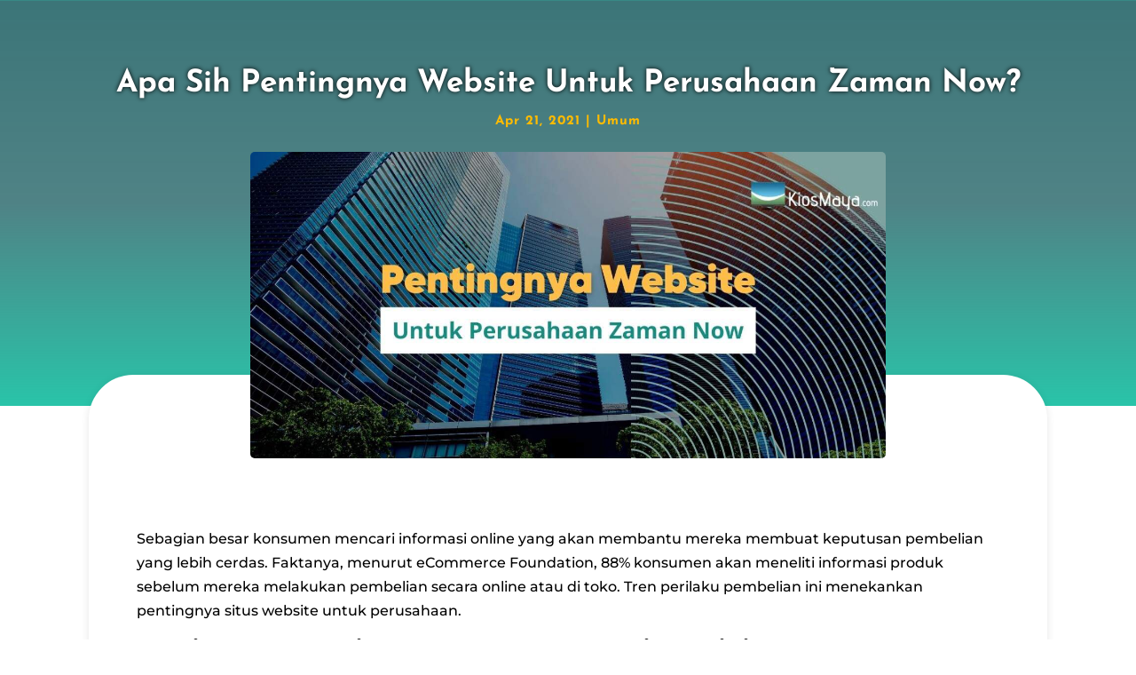

--- FILE ---
content_type: text/html; charset=utf-8
request_url: https://api.vadoo.tv/iframe_test?id=XuhuRsUjQRwEH1IuYUJOoT9Z4HBOfKDn
body_size: 13
content:
Invalid video

--- FILE ---
content_type: text/css
request_url: https://kiosmaya.com/wp-content/et-cache/2412/et-core-unified-tb-24711-tb-25183-deferred-2412.min.css?ver=1769266293
body_size: 2845
content:
.preset--module--divi-text--70b82802-e010-4e03-80e2-1b6c86d29450{text-align:center}.preset--module--divi-text--70b82802-e010-4e03-80e2-1b6c86d29450 .et_pb_text_inner{font-family:'Montserrat',Helvetica,Arial,Lucida,sans-serif;font-size:16px}.preset--module--divi-text--70b82802-e010-4e03-80e2-1b6c86d29450 .et_pb_text_inner ul li{list-style-position:inside}.preset--module--divi-text--70b82802-e010-4e03-80e2-1b6c86d29450 .et_pb_text_inner ol{padding-left:2%}.preset--module--divi-text--70b82802-e010-4e03-80e2-1b6c86d29450 .et_pb_text_inner ol li{list-style-position:inside}.preset--module--divi-text--70b82802-e010-4e03-80e2-1b6c86d29450 .et_pb_text_inner h2{font-family:'Poppins',Helvetica,Arial,Lucida,sans-serif;font-size:35px}.preset--module--divi-text--70b82802-e010-4e03-80e2-1b6c86d29450 .et_pb_text_inner h3{font-family:'Poppins',Helvetica,Arial,Lucida,sans-serif;font-size:30px}.preset--module--divi-text--70b82802-e010-4e03-80e2-1b6c86d29450 .et_pb_text_inner h4{font-family:'Poppins',Helvetica,Arial,Lucida,sans-serif;font-size:25px}.preset--module--divi-text--70b82802-e010-4e03-80e2-1b6c86d29450 .et_pb_text_inner h5{font-family:'Montserrat',Helvetica,Arial,Lucida,sans-serif;font-weight:700;font-size:20px;line-height:2em}.preset--module--divi-post-content--default{color:#000000;font-size:16px}.preset--module--divi-post-content--default h2{font-family:'Poppins',Helvetica,Arial,Lucida,sans-serif;font-weight:600}.preset--module--divi-post-content--default h3{font-family:'Poppins',Helvetica,Arial,Lucida,sans-serif;font-weight:600}@media only screen and (max-width:767px){.preset--module--divi-text--70b82802-e010-4e03-80e2-1b6c86d29450 .et_pb_text_inner{font-size:14px}.preset--module--divi-text--70b82802-e010-4e03-80e2-1b6c86d29450 .et_pb_text_inner h2{font-size:25px}.preset--module--divi-text--70b82802-e010-4e03-80e2-1b6c86d29450 .et_pb_text_inner h3{font-size:20px}.preset--module--divi-text--70b82802-e010-4e03-80e2-1b6c86d29450 .et_pb_text_inner h4{font-size:18px}}.et_pb_section_0_tb_footer{background-image:linear-gradient(180deg,#12566d 0%,#29c4a9 100% 100%)!important}.et_pb_section_0_tb_footer>.et_pb_background_pattern{background-image:url("data:image/svg+xml;utf8,%3Csvg fill='rgba(201,201,201,0.23)' preserveAspectRatio='none' viewBox='0 0 112 40' height='40px' width='112px' xmlns='http://www.w3.org/2000/svg'%3E%3Cpath d='M0,35,56,0l56,35v5L56,5,0,40Z'/%3E%3C/svg%3E")!important;transform:scale(1,1)!important;background-size:23px auto!important}.et_pb_section_0_tb_footer.et_pb_section{padding-top:3%;padding-bottom:3%}.et_pb_section_0_tb_footer>.et_pb_top_inside_divider{z-index:1}.et_pb_section_0_tb_footer>.et_pb_bottom_inside_divider{background-image:url("data:image/svg+xml;utf8,%3Csvg fill='%2300939b' preserveAspectRatio='none' width='100%25' height='140px' viewBox='0 0 1280 140' xmlns='http://www.w3.org/2000/svg'%3E%3Cpath d='M0 90.72l140-28.28 315.52 24.14L796.48 65.8 1140 104.89l140-14.17V0H0v90.72z' fill-opacity='.5' /%3E%3Cpath d='M0 0v47.44L170 0l626.48 94.89L1110 87.11l170-39.67V0H0z' /%3E%3C/svg%3E");transform:scale(-1,-1);bottom:0;height:174px;background-size:50% 174px;z-index:1}.et_pb_row_0,.et_pb_pagebuilder_layout.single-post:not(.et-tb-has-body) #main-content .et_pb_row.et_pb_row_0,.et_pb_row_1,.et_pb_pagebuilder_layout.single-post:not(.et-tb-has-body) #main-content .et_pb_row.et_pb_row_1,.et_pb_row_2,.et_pb_pagebuilder_layout.single-post:not(.et-tb-has-body) #main-content .et_pb_row.et_pb_row_2{width:100%!important}.et_pb_text_0,.et_pb_text_2{text-align:left}.et_pb_text_0 .et_pb_text_inner h2{font-size:29px;letter-spacing:-1px}.et_pb_code_0{margin-bottom:0px!important}.et_pb_post_content_0_tb_body h4,.et_pb_blog_0_tb_body .et_pb_post .entry-title a,.et_pb_blog_0_tb_body .not-found-title{font-weight:600}.et_pb_post_content_0_tb_body{padding-top:8%;padding-right:5%;padding-left:5%}.et_pb_blog_0_tb_body article.et_pb_post{box-shadow:2px 2px 6px 0px rgba(0,0,0,0.14);border-top-left-radius:50px;overflow:hidden}.et_pb_blog_0_tb_body,.et_pb_button_0_tb_footer,.et_pb_text_1,.et_pb_text_1_tb_footer,.et_pb_button_1_tb_footer,.et_pb_text_3_tb_footer{text-align:start}.et_pb_blog_0_tb_body .et_pb_posts{--column-count:3;grid-template-columns:repeat(var(--column-count),1fr);grid-template-rows:none;grid-auto-rows:auto;grid-auto-flow:row}.et_pb_blog_0_tb_body .et_pb_post .entry-title,.et_pb_blog_0_tb_body .et_pb_post .entry-title a,.et_pb_blog_0_tb_body .not-found-title{line-height:1.3em}.et_pb_blog_0_tb_body .et_overlay::before{font-family:"ETmodules"!important;content:'\e050'!important;font-weight:400!important}.et_pb_search_0_tb_body input.et_pb_searchsubmit{line-height:1em!important}.et_pb_search_0_tb_body input.et_pb_s{background-color:#ffffff;font-family:'Josefin Sans',Helvetica,Arial,Lucida,sans-serif;color:#1a1f59;font-size:18px;padding-top:0.715em!important;padding-right:0.715em!important;padding-bottom:0.715em!important;padding-left:0.715em!important}.et_pb_search_0_tb_body input.et_pb_s:focus{color:#030642}.et_pb_search_0_tb_body input.et_pb_s::placeholder{color:#000000!important}.et_pb_search_0_tb_body input.et_pb_s::-webkit-input-placeholder{color:#000000!important}.et_pb_search_0_tb_body input.et_pb_s::-moz-placeholder{color:#000000!important}.et_pb_search_0_tb_body input.et_pb_s::-ms-input-placeholder{color:#000000!important}.et_pb_search_0_tb_body input.et_pb_s:focus::placeholder{color:#030642!important}.et_pb_search_0_tb_body input.et_pb_s:focus::-webkit-input-placeholder{color:#030642!important}.et_pb_search_0_tb_body input.et_pb_s:focus::-moz-placeholder{color:#030642!important}.et_pb_search_0_tb_body input.et_pb_s:focus::-ms-input-placeholder{color:#030642!important}.et_pb_search_0_tb_body .et_pb_searchform{background-color:#0C71C3}.et_pb_search_0_tb_body{max-width:50%;margin-left:auto!important;margin-right:auto!important;text-align:start}.et_pb_search_0_tb_body.et_pb_search,.et_pb_search_0_tb_body input.et_pb_s{border-top-left-radius:30px;border-top-right-radius:30px;border-bottom-right-radius:30px;border-bottom-left-radius:30px}.et_pb_search_0_tb_body.et_pb_search{border-color:#0C71C3}.et_pb_image_0_tb_footer{margin-top:-9px!important;margin-right:!important;margin-bottom:5%!important;margin-left:!important;padding-top:;padding-right:;padding-bottom:;padding-left:}.et_pb_text_0_tb_footer{text-align:center}.et_pb_text_0_tb_footer .et_pb_text_inner{font-style:normal;text-transform:none;font-variant:normal;text-decoration-line:none;line-height:1.3em}.et_pb_text_0_tb_footer .et_pb_text_inner a,.et_pb_text_2_tb_footer .et_pb_text_inner a,.et_pb_text_4_tb_footer .et_pb_text_inner a{color:#FFFFFF;transition-property:color;transition-duration:300ms;transition-timing-function:ease;transition-delay:0ms}.et_pb_text_0_tb_footer .et_pb_text_inner a:hover,.et_pb_text_1_tb_footer .et_pb_text_inner a:hover,.et_pb_text_2_tb_footer .et_pb_text_inner a:hover,.et_pb_text_4_tb_footer .et_pb_text_inner a:hover{color:#0fa7ff}.et_pb_text_0_tb_footer .et_pb_text_inner h4{font-family:'Poppins',Helvetica,Arial,Lucida,sans-serif;font-weight:700;color:#c6c6c6!important;font-size:16px}body #page-container .et_pb_section .et_pb_button_0_tb_footer,body #page-container .et_pb_section .et_pb_button_1_tb_footer{font-size:14px!important;border-top-left-radius:30px;border-top-right-radius:30px;border-bottom-right-radius:30px;border-bottom-left-radius:30px;padding-right:2em;padding-left:0.7em}body #page-container .et_pb_section .et_pb_button_0_tb_footer:after,body #page-container .et_pb_section .et_pb_button_1_tb_footer:after{font-family:"FontAwesome"!important;font-weight:400!important;content:attr(data-icon);font-size:inherit!important;line-height:1.7em!important;display:inline-block;right:0.6em;opacity:1}body #page-container .et_pb_section .et_pb_button_0_tb_footer:hover:after,body #page-container .et_pb_section .et_pb_button_1_tb_footer:hover:after{opacity:1}body #page-container .et_pb_section .et_pb_button_0_tb_footer:after,body #page-container .et_pb_section .et_pb_button_0_tb_footer:hover:after,body #page-container .et_pb_section .et_pb_button_1_tb_footer:after,body #page-container .et_pb_section .et_pb_button_1_tb_footer:hover:after{content:'';font-family:FontAwesome!important;line-height:1em!important}.et_pb_button_0_tb_footer_wrapper .et_pb_button_0_tb_footer,.et_pb_button_1_tb_footer_wrapper .et_pb_button_1_tb_footer{cursor:pointer}ul.et_pb_social_media_follow_0_tb_footer{margin-top:-15px!important;text-align:left;margin-top:-15px!important}.et_pb_social_media_follow_0_tb_footer li.et_pb_social_icon a.icon:before{font-size:14px!important;position:absolute!important;top:50%!important;left:50%!important;transform:translate(-50%,-50%)!important;display:block!important;width:14px!important;height:14px!important;line-height:14px!important;text-align:center!important}.et_pb_social_media_follow_0_tb_footer li a.icon{width:28px!important;height:28px!important;position:relative!important}.et_pb_social_media_follow_0_tb_footer:after{content:none;display:none}.et_pb_social_media_follow_network_0_tb_footer a.icon,.et_pb_social_media_follow_network_1_tb_footer a.icon,.et_pb_social_media_follow_network_2_tb_footer a.icon,.et_pb_social_media_follow_network_3_tb_footer a.icon,.et_pb_social_media_follow_network_4_tb_footer a.icon{background-color:rgba(28,66,68,0.79)!important}.et_pb_section_1_tb_body.et_pb_section{padding-top:0px;padding-bottom:0px}.et_pb_section_1_tb_body,.et_pb_column_1_tb_body{z-index:auto!important}.et_pb_row_1_tb_body{background-color:#FFFFFF;border-top-left-radius:50px;border-top-right-radius:50px;border-bottom-right-radius:50px;border-bottom-left-radius:50px;box-shadow:0px 2px 10px 0px rgba(0,0,0,0.1);overflow-y:auto;transform:translateX(0px) translateY(-35px);z-index:2!important;overflow-x:hidden}.et_pb_row_1_tb_body.et_pb_row{padding-bottom:3%!important}.et_pb_row_1_tb_body,.et_pb_pagebuilder_layout.single-post:not(.et-tb-has-body) #main-content .et_pb_row.et_pb_row_1_tb_body{width:90%!important}.et_pb_row_1_tb_footer.et_pb_row{padding-top:1%!important;padding-bottom:1%!important}.et_pb_text_1_tb_footer .et_pb_text_inner{font-style:normal;text-transform:none;font-variant:normal;text-decoration-line:none;line-height:1.1em}.et_pb_text_1_tb_footer .et_pb_text_inner:hover{color:#0fecfc!important}.et_pb_text_1_tb_footer .et_pb_text_inner a,.et_pb_text_3_tb_footer .et_pb_text_inner a{color:#FFFFFF}.et_pb_text_1_tb_footer .et_pb_text_inner h4,.et_pb_text_2_tb_footer .et_pb_text_inner h4,.et_pb_text_4_tb_footer .et_pb_text_inner h4{font-family:'Josefin Sans',Helvetica,Arial,Lucida,sans-serif;font-weight:700;color:#c6c6c6!important;font-size:16px}.et_pb_text_1_tb_footer .et_pb_text_inner,.et_pb_text_1_tb_footer .et_pb_text_inner a{transition-property:color;transition-duration:300ms;transition-timing-function:ease;transition-delay:0ms}.et_pb_button_1_tb_footer_wrapper a.et_pb_sticky{transform:translateX(407px) translateY(-34px)}.et_pb_button_1_tb_footer_wrapper a{transition-property:transform,translate;transition-duration:2ms;transition-timing-function:linear;transition-delay:0ms}.et-l--body>.et_builder_inner_content>.et_pb_section.et_pb_section_2_tb_body{background-color:#f9f9f9!important}.et_pb_section_2_tb_body{background-repeat:no-repeat!important;background-image:url(https://kiosmaya.com/wp-content/uploads/2020/09/section-bg-hero3.png)!important}.et_pb_row_2_tb_body.et_pb_row{margin-left:auto!important;margin-right:auto!important}.et_pb_text_2 .et_pb_text_inner h5{line-height:1.5em}.et_pb_text_2_tb_footer,.et_pb_text_4_tb_footer{margin-bottom:7%!important;text-align:start}.et_pb_text_2_tb_footer .et_pb_text_inner,.et_pb_text_4_tb_footer .et_pb_text_inner{font-style:normal;text-transform:none;font-variant:normal;text-decoration-line:none;line-height:0.9em}.et_pb_text_5_tb_footer{margin-top:3%!important;text-align:center}.et_pb_text_5_tb_footer .et_pb_text_inner{color:#dddddd!important}@media only screen and (max-width:980px){.et_pb_post_content_0_tb_body{padding-top:8%;padding-right:5%;padding-left:5%}.et_pb_blog_0_tb_body .et_pb_posts{--column-count:2;grid-template-columns:repeat(var(--column-count),1fr);grid-template-rows:none;grid-auto-rows:auto;grid-auto-flow:row}.et_pb_search_0_tb_body{max-width:}.et_pb_text_0_tb_footer,.et_pb_text_1_tb_footer,.et_pb_text_2_tb_footer,.et_pb_text_4_tb_footer{text-align:start}ul.et_pb_social_media_follow_0_tb_footer{text-align:left}.et_pb_row_1_tb_body,.et_pb_pagebuilder_layout.single-post:not(.et-tb-has-body) #main-content .et_pb_row.et_pb_row_1_tb_body{width:!important}.et_pb_row_1_tb_body{box-shadow:0px 0px rgba(0,0,0,0.1)}}@media only screen and (max-width:767px){.et_pb_section_0_tb_footer{background-image:linear-gradient(180deg,#12566d 0%,#121f59 100% 100%)!important}.et_pb_post_content_0_tb_body{padding-top:20%}.et_pb_blog_0_tb_body .et_pb_posts{--column-count:1;grid-template-columns:repeat(var(--column-count),1fr);grid-template-rows:none;grid-auto-rows:auto;grid-auto-flow:row}.et_pb_blog_0_tb_body article.et_pb_post{border-top-left-radius:6px;border-top-right-radius:6px;border-bottom-right-radius:6px;border-bottom-left-radius:6px;overflow:hidden}.et_pb_search_0_tb_body{max-width:100%}.et_pb_text_0_tb_footer,.et_pb_button_0_tb_footer_wrapper,.et_pb_text_1_tb_footer,.et_pb_button_1_tb_footer_wrapper,.et_pb_text_2_tb_footer,.et_pb_text_3_tb_footer,.et_pb_text_4_tb_footer{text-align:center}.et_pb_button_0_tb_footer_wrapper .et_pb_button_0_tb_footer,.et_pb_button_1_tb_footer_wrapper .et_pb_button_1_tb_footer{margin-left:auto;margin-right:auto}ul.et_pb_social_media_follow_0_tb_footer{margin-top:-15px!important;text-align:center;margin-top:-15px!important}.et_pb_social_media_follow_0_tb_footer.et_pb_module{justify-content:center}.et_pb_row_1_tb_body.et_pb_row{padding-top:1%!important;padding-bottom:1%!important}.et_pb_row_1_tb_body,.et_pb_pagebuilder_layout.single-post:not(.et-tb-has-body) #main-content .et_pb_row.et_pb_row_1_tb_body{width:100%!important}.et_pb_row_1_tb_body{box-shadow:0px 0px 0px 0px rgba(0,0,0,0.1)}}.et_pb_section_0_tb_footer{background-image:linear-gradient(180deg,#12566d 0%,#29c4a9 100% 100%)!important}.et_pb_section_0_tb_footer>.et_pb_background_pattern{background-image:url("data:image/svg+xml;utf8,%3Csvg fill='rgba(201,201,201,0.23)' preserveAspectRatio='none' viewBox='0 0 112 40' height='40px' width='112px' xmlns='http://www.w3.org/2000/svg'%3E%3Cpath d='M0,35,56,0l56,35v5L56,5,0,40Z'/%3E%3C/svg%3E")!important;transform:scale(1,1)!important;background-size:23px auto!important}.et_pb_section_0_tb_footer.et_pb_section{padding-top:3%;padding-bottom:3%}.et_pb_section_0_tb_footer>.et_pb_top_inside_divider{z-index:1}.et_pb_section_0_tb_footer>.et_pb_bottom_inside_divider{background-image:url("data:image/svg+xml;utf8,%3Csvg fill='%2300939b' preserveAspectRatio='none' width='100%25' height='140px' viewBox='0 0 1280 140' xmlns='http://www.w3.org/2000/svg'%3E%3Cpath d='M0 90.72l140-28.28 315.52 24.14L796.48 65.8 1140 104.89l140-14.17V0H0v90.72z' fill-opacity='.5' /%3E%3Cpath d='M0 0v47.44L170 0l626.48 94.89L1110 87.11l170-39.67V0H0z' /%3E%3C/svg%3E");transform:scale(-1,-1);bottom:0;height:174px;background-size:50% 174px;z-index:1}.et_pb_row_0,.et_pb_pagebuilder_layout.single-post:not(.et-tb-has-body) #main-content .et_pb_row.et_pb_row_0,.et_pb_row_1,.et_pb_pagebuilder_layout.single-post:not(.et-tb-has-body) #main-content .et_pb_row.et_pb_row_1,.et_pb_row_2,.et_pb_pagebuilder_layout.single-post:not(.et-tb-has-body) #main-content .et_pb_row.et_pb_row_2{width:100%!important}.et_pb_text_0,.et_pb_text_2{text-align:left}.et_pb_text_0 .et_pb_text_inner h2{font-size:29px;letter-spacing:-1px}.et_pb_code_0{margin-bottom:0px!important}.et_pb_post_content_0_tb_body h4,.et_pb_blog_0_tb_body .et_pb_post .entry-title a,.et_pb_blog_0_tb_body .not-found-title{font-weight:600}.et_pb_post_content_0_tb_body{padding-top:8%;padding-right:5%;padding-left:5%}.et_pb_blog_0_tb_body article.et_pb_post{box-shadow:2px 2px 6px 0px rgba(0,0,0,0.14);border-top-left-radius:50px;overflow:hidden}.et_pb_blog_0_tb_body,.et_pb_button_0_tb_footer,.et_pb_text_1,.et_pb_text_1_tb_footer,.et_pb_button_1_tb_footer,.et_pb_text_3_tb_footer{text-align:start}.et_pb_blog_0_tb_body .et_pb_posts{--column-count:3;grid-template-columns:repeat(var(--column-count),1fr);grid-template-rows:none;grid-auto-rows:auto;grid-auto-flow:row}.et_pb_blog_0_tb_body .et_pb_post .entry-title,.et_pb_blog_0_tb_body .et_pb_post .entry-title a,.et_pb_blog_0_tb_body .not-found-title{line-height:1.3em}.et_pb_blog_0_tb_body .et_overlay::before{font-family:"ETmodules"!important;content:'\e050'!important;font-weight:400!important}.et_pb_search_0_tb_body input.et_pb_searchsubmit{line-height:1em!important}.et_pb_search_0_tb_body input.et_pb_s{background-color:#ffffff;font-family:'Josefin Sans',Helvetica,Arial,Lucida,sans-serif;color:#1a1f59;font-size:18px;padding-top:0.715em!important;padding-right:0.715em!important;padding-bottom:0.715em!important;padding-left:0.715em!important}.et_pb_search_0_tb_body input.et_pb_s:focus{color:#030642}.et_pb_search_0_tb_body input.et_pb_s::placeholder{color:#000000!important}.et_pb_search_0_tb_body input.et_pb_s::-webkit-input-placeholder{color:#000000!important}.et_pb_search_0_tb_body input.et_pb_s::-moz-placeholder{color:#000000!important}.et_pb_search_0_tb_body input.et_pb_s::-ms-input-placeholder{color:#000000!important}.et_pb_search_0_tb_body input.et_pb_s:focus::placeholder{color:#030642!important}.et_pb_search_0_tb_body input.et_pb_s:focus::-webkit-input-placeholder{color:#030642!important}.et_pb_search_0_tb_body input.et_pb_s:focus::-moz-placeholder{color:#030642!important}.et_pb_search_0_tb_body input.et_pb_s:focus::-ms-input-placeholder{color:#030642!important}.et_pb_search_0_tb_body .et_pb_searchform{background-color:#0C71C3}.et_pb_search_0_tb_body{max-width:50%;margin-left:auto!important;margin-right:auto!important;text-align:start}.et_pb_search_0_tb_body.et_pb_search,.et_pb_search_0_tb_body input.et_pb_s{border-top-left-radius:30px;border-top-right-radius:30px;border-bottom-right-radius:30px;border-bottom-left-radius:30px}.et_pb_search_0_tb_body.et_pb_search{border-color:#0C71C3}.et_pb_image_0_tb_footer{margin-top:-9px!important;margin-right:!important;margin-bottom:5%!important;margin-left:!important;padding-top:;padding-right:;padding-bottom:;padding-left:}.et_pb_text_0_tb_footer{text-align:center}.et_pb_text_0_tb_footer .et_pb_text_inner{font-style:normal;text-transform:none;font-variant:normal;text-decoration-line:none;line-height:1.3em}.et_pb_text_0_tb_footer .et_pb_text_inner a,.et_pb_text_2_tb_footer .et_pb_text_inner a,.et_pb_text_4_tb_footer .et_pb_text_inner a{color:#FFFFFF;transition-property:color;transition-duration:300ms;transition-timing-function:ease;transition-delay:0ms}.et_pb_text_0_tb_footer .et_pb_text_inner a:hover,.et_pb_text_1_tb_footer .et_pb_text_inner a:hover,.et_pb_text_2_tb_footer .et_pb_text_inner a:hover,.et_pb_text_4_tb_footer .et_pb_text_inner a:hover{color:#0fa7ff}.et_pb_text_0_tb_footer .et_pb_text_inner h4{font-family:'Poppins',Helvetica,Arial,Lucida,sans-serif;font-weight:700;color:#c6c6c6!important;font-size:16px}body #page-container .et_pb_section .et_pb_button_0_tb_footer,body #page-container .et_pb_section .et_pb_button_1_tb_footer{font-size:14px!important;border-top-left-radius:30px;border-top-right-radius:30px;border-bottom-right-radius:30px;border-bottom-left-radius:30px;padding-right:2em;padding-left:0.7em}body #page-container .et_pb_section .et_pb_button_0_tb_footer:after,body #page-container .et_pb_section .et_pb_button_1_tb_footer:after{font-family:"FontAwesome"!important;font-weight:400!important;content:attr(data-icon);font-size:inherit!important;line-height:1.7em!important;display:inline-block;right:0.6em;opacity:1}body #page-container .et_pb_section .et_pb_button_0_tb_footer:hover:after,body #page-container .et_pb_section .et_pb_button_1_tb_footer:hover:after{opacity:1}body #page-container .et_pb_section .et_pb_button_0_tb_footer:after,body #page-container .et_pb_section .et_pb_button_0_tb_footer:hover:after,body #page-container .et_pb_section .et_pb_button_1_tb_footer:after,body #page-container .et_pb_section .et_pb_button_1_tb_footer:hover:after{content:'';font-family:FontAwesome!important;line-height:1em!important}.et_pb_button_0_tb_footer_wrapper .et_pb_button_0_tb_footer,.et_pb_button_1_tb_footer_wrapper .et_pb_button_1_tb_footer{cursor:pointer}ul.et_pb_social_media_follow_0_tb_footer{margin-top:-15px!important;text-align:left;margin-top:-15px!important}.et_pb_social_media_follow_0_tb_footer li.et_pb_social_icon a.icon:before{font-size:14px!important;position:absolute!important;top:50%!important;left:50%!important;transform:translate(-50%,-50%)!important;display:block!important;width:14px!important;height:14px!important;line-height:14px!important;text-align:center!important}.et_pb_social_media_follow_0_tb_footer li a.icon{width:28px!important;height:28px!important;position:relative!important}.et_pb_social_media_follow_0_tb_footer:after{content:none;display:none}.et_pb_social_media_follow_network_0_tb_footer a.icon,.et_pb_social_media_follow_network_1_tb_footer a.icon,.et_pb_social_media_follow_network_2_tb_footer a.icon,.et_pb_social_media_follow_network_3_tb_footer a.icon,.et_pb_social_media_follow_network_4_tb_footer a.icon{background-color:rgba(28,66,68,0.79)!important}.et_pb_section_1_tb_body.et_pb_section{padding-top:0px;padding-bottom:0px}.et_pb_section_1_tb_body,.et_pb_column_1_tb_body{z-index:auto!important}.et_pb_row_1_tb_body{background-color:#FFFFFF;border-top-left-radius:50px;border-top-right-radius:50px;border-bottom-right-radius:50px;border-bottom-left-radius:50px;box-shadow:0px 2px 10px 0px rgba(0,0,0,0.1);overflow-y:auto;transform:translateX(0px) translateY(-35px);z-index:2!important;overflow-x:hidden}.et_pb_row_1_tb_body.et_pb_row{padding-bottom:3%!important}.et_pb_row_1_tb_body,.et_pb_pagebuilder_layout.single-post:not(.et-tb-has-body) #main-content .et_pb_row.et_pb_row_1_tb_body{width:90%!important}.et_pb_row_1_tb_footer.et_pb_row{padding-top:1%!important;padding-bottom:1%!important}.et_pb_text_1_tb_footer .et_pb_text_inner{font-style:normal;text-transform:none;font-variant:normal;text-decoration-line:none;line-height:1.1em}.et_pb_text_1_tb_footer .et_pb_text_inner:hover{color:#0fecfc!important}.et_pb_text_1_tb_footer .et_pb_text_inner a,.et_pb_text_3_tb_footer .et_pb_text_inner a{color:#FFFFFF}.et_pb_text_1_tb_footer .et_pb_text_inner h4,.et_pb_text_2_tb_footer .et_pb_text_inner h4,.et_pb_text_4_tb_footer .et_pb_text_inner h4{font-family:'Josefin Sans',Helvetica,Arial,Lucida,sans-serif;font-weight:700;color:#c6c6c6!important;font-size:16px}.et_pb_text_1_tb_footer .et_pb_text_inner,.et_pb_text_1_tb_footer .et_pb_text_inner a{transition-property:color;transition-duration:300ms;transition-timing-function:ease;transition-delay:0ms}.et_pb_button_1_tb_footer_wrapper a.et_pb_sticky{transform:translateX(407px) translateY(-34px)}.et_pb_button_1_tb_footer_wrapper a{transition-property:transform,translate;transition-duration:2ms;transition-timing-function:linear;transition-delay:0ms}.et-l--body>.et_builder_inner_content>.et_pb_section.et_pb_section_2_tb_body{background-color:#f9f9f9!important}.et_pb_section_2_tb_body{background-repeat:no-repeat!important;background-image:url(https://kiosmaya.com/wp-content/uploads/2020/09/section-bg-hero3.png)!important}.et_pb_row_2_tb_body.et_pb_row{margin-left:auto!important;margin-right:auto!important}.et_pb_text_2 .et_pb_text_inner h5{line-height:1.5em}.et_pb_text_2_tb_footer,.et_pb_text_4_tb_footer{margin-bottom:7%!important;text-align:start}.et_pb_text_2_tb_footer .et_pb_text_inner,.et_pb_text_4_tb_footer .et_pb_text_inner{font-style:normal;text-transform:none;font-variant:normal;text-decoration-line:none;line-height:0.9em}.et_pb_text_5_tb_footer{margin-top:3%!important;text-align:center}.et_pb_text_5_tb_footer .et_pb_text_inner{color:#dddddd!important}@media only screen and (max-width:980px){.et_pb_post_content_0_tb_body{padding-top:8%;padding-right:5%;padding-left:5%}.et_pb_blog_0_tb_body .et_pb_posts{--column-count:2;grid-template-columns:repeat(var(--column-count),1fr);grid-template-rows:none;grid-auto-rows:auto;grid-auto-flow:row}.et_pb_search_0_tb_body{max-width:}.et_pb_text_0_tb_footer,.et_pb_text_1_tb_footer,.et_pb_text_2_tb_footer,.et_pb_text_4_tb_footer{text-align:start}ul.et_pb_social_media_follow_0_tb_footer{text-align:left}.et_pb_row_1_tb_body,.et_pb_pagebuilder_layout.single-post:not(.et-tb-has-body) #main-content .et_pb_row.et_pb_row_1_tb_body{width:!important}.et_pb_row_1_tb_body{box-shadow:0px 0px rgba(0,0,0,0.1)}}@media only screen and (max-width:767px){.et_pb_section_0_tb_footer{background-image:linear-gradient(180deg,#12566d 0%,#121f59 100% 100%)!important}.et_pb_post_content_0_tb_body{padding-top:20%}.et_pb_blog_0_tb_body .et_pb_posts{--column-count:1;grid-template-columns:repeat(var(--column-count),1fr);grid-template-rows:none;grid-auto-rows:auto;grid-auto-flow:row}.et_pb_blog_0_tb_body article.et_pb_post{border-top-left-radius:6px;border-top-right-radius:6px;border-bottom-right-radius:6px;border-bottom-left-radius:6px;overflow:hidden}.et_pb_search_0_tb_body{max-width:100%}.et_pb_text_0_tb_footer,.et_pb_button_0_tb_footer_wrapper,.et_pb_text_1_tb_footer,.et_pb_button_1_tb_footer_wrapper,.et_pb_text_2_tb_footer,.et_pb_text_3_tb_footer,.et_pb_text_4_tb_footer{text-align:center}.et_pb_button_0_tb_footer_wrapper .et_pb_button_0_tb_footer,.et_pb_button_1_tb_footer_wrapper .et_pb_button_1_tb_footer{margin-left:auto;margin-right:auto}ul.et_pb_social_media_follow_0_tb_footer{margin-top:-15px!important;text-align:center;margin-top:-15px!important}.et_pb_social_media_follow_0_tb_footer.et_pb_module{justify-content:center}.et_pb_row_1_tb_body.et_pb_row{padding-top:1%!important;padding-bottom:1%!important}.et_pb_row_1_tb_body,.et_pb_pagebuilder_layout.single-post:not(.et-tb-has-body) #main-content .et_pb_row.et_pb_row_1_tb_body{width:100%!important}.et_pb_row_1_tb_body{box-shadow:0px 0px 0px 0px rgba(0,0,0,0.1)}}.et-db #et-boc .et-l.et-l--footer .et_builder_inner_content{z-index:auto}